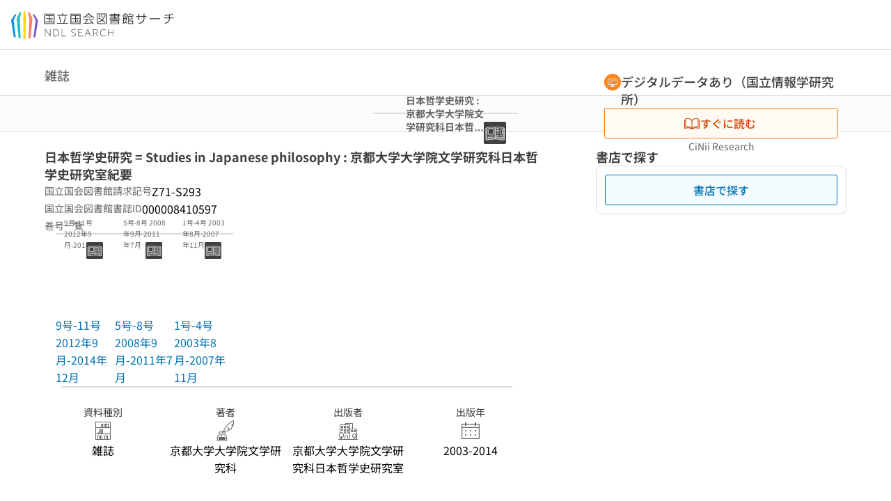

--- FILE ---
content_type: text/javascript; charset=utf-8
request_url: https://ndlsearch.ndl.go.jp/_nuxt/Dj2ZcXgG.js
body_size: 2616
content:
const e=[{code:1,name:"北海道",region:{ja:"北日本",en:"Northern Japan"}},{code:2,name:"青森県",region:{ja:"北日本",en:"Northern Japan"}},{code:3,name:"岩手県",region:{ja:"北日本",en:"Northern Japan"}},{code:4,name:"宮城県",region:{ja:"北日本",en:"Northern Japan"}},{code:5,name:"秋田県",region:{ja:"北日本",en:"Northern Japan"}},{code:6,name:"山形県",region:{ja:"北日本",en:"Northern Japan"}},{code:7,name:"福島県",region:{ja:"北日本",en:"Northern Japan"}},{code:8,name:"茨城県",region:{ja:"関東",en:"Kanto"}},{code:9,name:"栃木県",region:{ja:"関東",en:"Kanto"}},{code:10,name:"群馬県",region:{ja:"関東",en:"Kanto"}},{code:11,name:"埼玉県",region:{ja:"関東",en:"Kanto"}},{code:12,name:"千葉県",region:{ja:"関東",en:"Kanto"}},{code:13,name:"東京都",region:{ja:"関東",en:"Kanto"}},{code:14,name:"神奈川県",region:{ja:"関東",en:"Kanto"}},{code:15,name:"新潟県",region:{ja:"関東",en:"Kanto"}},{code:16,name:"富山県",region:{ja:"東海・北陸",en:"Tokai/Hokuriku"}},{code:17,name:"石川県",region:{ja:"東海・北陸",en:"Tokai/Hokuriku"}},{code:18,name:"福井県",region:{ja:"東海・北陸",en:"Tokai/Hokuriku"}},{code:19,name:"山梨県",region:{ja:"関東",en:"Kanto"}},{code:20,name:"長野県",region:{ja:"関東",en:"Kanto"}},{code:21,name:"岐阜県",region:{ja:"東海・北陸",en:"Tokai-Hokuriku"}},{code:22,name:"静岡県",region:{ja:"関東",en:"Kanto"}},{code:23,name:"愛知県",region:{ja:"東海・北陸",en:"Tokai-Hokuriku"}},{code:24,name:"三重県",region:{ja:"東海・北陸",en:"Tokai-Hokuriku"}},{code:25,name:"滋賀県",region:{ja:"近畿",en:"Kinki"}},{code:26,name:"京都府",region:{ja:"近畿",en:"Kinki"}},{code:27,name:"大阪府",region:{ja:"近畿",en:"Kinki"}},{code:28,name:"兵庫県",region:{ja:"近畿",en:"Kinki"}},{code:29,name:"奈良県",region:{ja:"近畿",en:"Kinki"}},{code:30,name:"和歌山県",region:{ja:"近畿",en:"Kinki"}},{code:31,name:"鳥取県",region:{ja:"中国",en:"Chugoku"}},{code:32,name:"島根県",region:{ja:"中国",en:"Chugoku"}},{code:33,name:"岡山県",region:{ja:"中国",en:"Chugoku"}},{code:34,name:"広島県",region:{ja:"中国",en:"Chugoku"}},{code:35,name:"山口県",region:{ja:"中国",en:"Chugoku"}},{code:36,name:"徳島県",region:{ja:"四国",en:"Shikoku"}},{code:37,name:"香川県",region:{ja:"四国",en:"Shikoku"}},{code:38,name:"愛媛県",region:{ja:"四国",en:"Shikoku"}},{code:39,name:"高知県",region:{ja:"四国",en:"Shikoku"}},{code:40,name:"福岡県",region:{ja:"九州",en:"Kyushu"}},{code:41,name:"佐賀県",region:{ja:"九州",en:"Kyushu"}},{code:42,name:"長崎県",region:{ja:"九州",en:"Kyushu"}},{code:43,name:"熊本県",region:{ja:"九州",en:"Kyushu"}},{code:44,name:"大分県",region:{ja:"九州",en:"Kyushu"}},{code:45,name:"宮崎県",region:{ja:"九州",en:"Kyushu"}},{code:46,name:"鹿児島県",region:{ja:"九州",en:"Kyushu"}},{code:47,name:"沖縄県",region:{ja:"九州",en:"Kyushu"}}];export{e as P};
